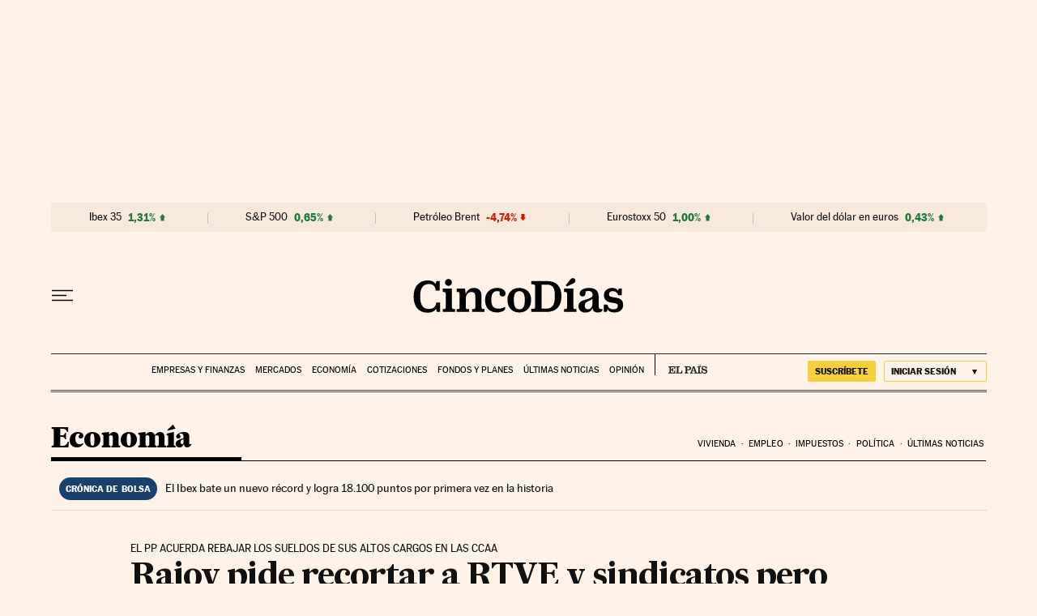

--- FILE ---
content_type: application/javascript; charset=utf-8
request_url: https://fundingchoicesmessages.google.com/f/AGSKWxVBKotM-aLcy7DZqy_B6TeDQ-TStn2tsI0JiUhyojae_vhpm2U1CHhyyXnEDqfmPrKWeqQK7PAYSD3Xv5TS7_QP66c-HKsa05-uFfAI5gD17r8RoVgGTXex1Fk6nPiNH1u9AvewsN8jmCOJwjGTnBbRJAF-1v2kK4VFEqQchxU8pV-PI90Fygcu31bO/_/affad?/adverfisement._FLYAD./inline_ads._ad_skyscraper.
body_size: -1286
content:
window['b8e78846-d512-4768-944b-863cb35601dd'] = true;